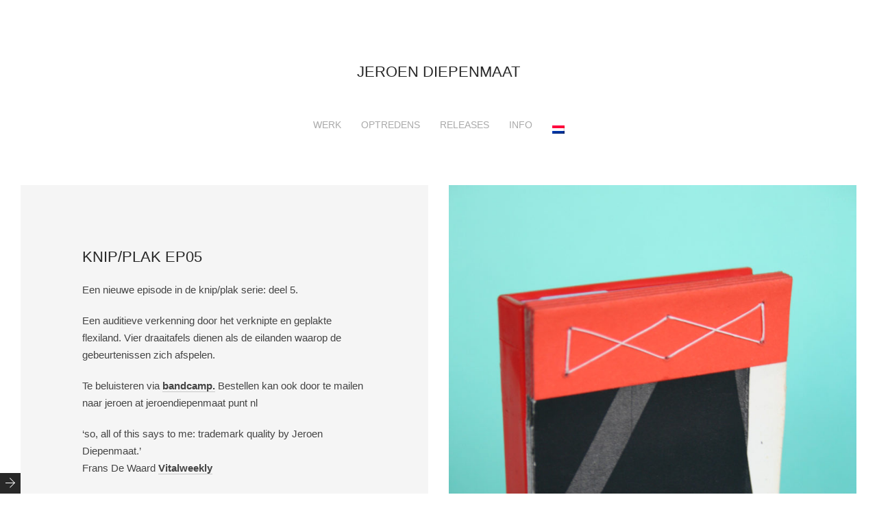

--- FILE ---
content_type: text/html; charset=UTF-8
request_url: https://www.jeroendiepenmaat.nl/nl/portfolio/knip-plak-ep05/
body_size: 11102
content:

<!DOCTYPE HTML>
<!--[if IE 8 ]><html class="no-js ie8" lang="en"><![endif]-->
<!--[if IE 9 ]><html class="no-js ie9" lang="en"><![endif]-->

<!-- BEGIN html -->
<html lang="nl">

<head>
	<title>knip/plak EP05 | </title>
	
	<meta charset="UTF-8" />
	<meta name="viewport" content="width=device-width, initial-scale=1">
	
	<meta name="generator" content="Spaces 1.9.4" />
<meta name="generator" content="BeanFramework 2.6.2.1" />
	
	<link rel="alternate" type="application/rss+xml" title="Jeroen Diepenmaat RSS Feed" href="https://www.jeroendiepenmaat.nl/nl/feed/" />
	<link rel="pingback" href="https://www.jeroendiepenmaat.nl/xmlrpc.php" />
	
		
	<meta name='robots' content='max-image-preview:large' />
		
	
	
	
<style>h1.logo_text{font-family:arial!important;}h1.logo_text{font-size:px!important;line-height:px!important;letter-spacing:px!important;}p,body,.btn,h1,h5,.button,textarea,.rss-date,.viewer .caption,input[type="tel"],input[type="url"],input[type="text"],input[type="date"],input[type="time"],input[type="email"],.btn[type="submit"],input[type="reset"],input[type="number"],.comment-author span,.comment-author cite,#wp-calendar caption,input[type="search"],input[type="button"],input[type="submit"],input[type="password"],input[type="datetime"],.button[type="submit"],.reveal h3#reply-title,.reveal h6.comments-title,.reveal #author-wrapper h6,#cancel-comment-reply-link,.home-slide a.post-edit-link,.single-portfolio .edge .bean-image-caption,.entry-content .wp-playlist-item-length,.widget_bean_tweets a.twitter-time-stamp,.bean-pricing-table .table-mast h5.title,#edd_checkout_form_wrap select.edd-select,.bean-pricing-table .table-mast h6.price,.bean-pricing-table,.bean-pricing-table .table-mast p{font-family:arial!important;}.onsale,.tagcloud a,.bean-tabs a,h3#reply-title,.products li h5,h6.widget-title,.testimonial h1 p,h6.comments-title,.archives-list h6,#author-wrapper h6,.bean-image-caption,.woocommerce table th,.bean-panel-title > a,.type-team .overlay h4,.crsl-item .overlay h5,#load-more .overlay h5,.bean-coming-soon .count,.bean-tabs > li.active > a,.slides-container .overlay h1,#portfolio-grid li .overlay h5,.home-slider-mobile li .overlay h3,.home-portfolio-fullwidth .overlay h1,.masonry-item .overlay .post-inner h1,.widget_bean_portfolio li .overlay h5,li.masonry-item.grid-masonry .overlay h5,.bean-pricing-table .table-mast h5.title{font-family:arial!important;}h1,h5{font-family:arial!important;}body,#theme-wrapper{background-color:#FFF!important;}a{color:#2b2b2b;}.cats,p a:hover,h1 a:hover,blockquote,.author-tag,.reset_variations:hover,.a-link:hover,.widget a:hover,.logo a h1:hover,.widget li a:hover,#filter li a.active,#filter li a.hover,.entry-meta a:hover,.pagination a:hover,header ul li a:hover,footer ul li a:hover,.single-price .price,.entry-title a:hover,.comment-meta a:hover,h2.entry-title a:hover,.single-download .edd_price,li.current-menu-item a,.comment-author a:hover,.products li h2 a:hover,.entry-link a.link:hover,.team-content h3 a:hover,.archives-list li a:hover,.site-description a:hover,.bean-tabs > li.active > a,.bean-panel-title > a:hover,.grid-item .entry-meta a:hover,.bean-tabs > li.active > a:hover,.bean-tabs > li.active > a:focus,#cancel-comment-reply-link:hover,.shipping-calculator-button:hover,.single-product ul.tabs li a:hover,.grid-item.post .entry-meta a:hover,.single-product ul.tabs li.active a,.single-portfolio .sidebar-right a.url,.grid-item.portfolio .entry-meta a:hover,.portfolio.grid-item span.subtext a:hover,.sidebar .widget_bean_tweets .button:hover,.entry-content .portfolio-social li a:hover,header ul > .sfHover > a.sf-with-ul,.product-content h2 a:hover,.single-portfolio .portfolio-social .bean-likes:hover,.hidden-sidebar.dark .widget_bean_tweets .button:hover,.entry-content .wp-playlist-dark .wp-playlist-playing .wp-playlist-caption,.entry-content .wp-playlist-light .wp-playlist-playing .wp-playlist-caption,.entry-content .wp-playlist-dark .wp-playlist-playing .wp-playlist-item-title,.entry-content .wp-playlist-light .wp-playlist-playing .wp-playlist-item-title{color:#2b2b2b!important;}.onsale,.new-tag,.bean-btn,.bean-shot,.type-team,.btn:hover,#place_order,.button:hover,nav a h1:hover,div.jp-play-bar,.tagcloud a:hover,.bean-image-caption,.pagination a:hover,.flickr_badge_image,.after-post h6:hover,.edd_checkout a:hover,#fancybox-loading div,div.jp-volume-bar-value,.edd-submit.button:hover,.avatar-list li a.active,.edd-submit.button:hover,.dark_style .pagination a,.btn[type="submit"]:hover,input[type="reset"]:hover,input[type="button"]:hover,#edd-purchase-button:hover,input[type="submit"]:hover,.button[type="submit"]:hover,#load-more:hover .overlay h5,.sidebar-btn .menu-icon:hover,.pagination .page-portfolio a,#theme-wrapper .edd-submit.button,.widget .buttons .checkout.button,.side-menu .sidebar-btn .menu-icon,.dark_style .sidebar-btn .menu-icon,input[type=submit].edd-submit.button,.comment-form-rating p.stars a.active,.dark_style .masonry-item .overlay-arrow,.hidden-sidebar.sidebar.dark .tagcloud a,.comment-form-rating p.stars a.active:hover,table.cart td.actions .checkout-button.button,.subscribe .mailbag-wrap input[type="submit"]:hover,#edd_checkout_wrap #edd_purchase_submit .edd-submit.button,.entry-content .mejs-controls .mejs-time-rail span.mejs-time-current{background-color:#2b2b2b;}.entry-content .mejs-controls .mejs-horizontal-volume-slider .mejs-horizontal-volume-current{background:#2b2b2b;}textarea:focus,.pagination a:hover,input[type="tel"]:focus,input[type="url"]:focus,input[type="text"]:focus,input[type="date"]:focus,input[type="time"]:focus,input[type="email"]:focus,input[type="number"]:focus,input[type="search"]:focus,input[type="password"]:focus,input[type="datetime"]:focus,.single-product .price ins,.single-product ul.tabs li.active a{border-color:#2b2b2b!important;}.bean-btn{border:1px solid #2b2b2b!important;}.bean-quote,.instagram_badge_image,.bean500px_badge_image,.products li a.added_to_cart,.single_add_to_cart_button.button,.dark_style.side-menu .sidebar-btn .menu-icon:hover{background-color:#2b2b2b!important;}</style>
<link rel='dns-prefetch' href='//ajax.aspnetcdn.com' />
<link rel="alternate" type="application/rss+xml" title="Jeroen Diepenmaat &raquo; feed" href="https://www.jeroendiepenmaat.nl/nl/feed/" />
<link rel="alternate" type="application/rss+xml" title="Jeroen Diepenmaat &raquo; reactiesfeed" href="https://www.jeroendiepenmaat.nl/nl/comments/feed/" />
<script type="text/javascript">
window._wpemojiSettings = {"baseUrl":"https:\/\/s.w.org\/images\/core\/emoji\/14.0.0\/72x72\/","ext":".png","svgUrl":"https:\/\/s.w.org\/images\/core\/emoji\/14.0.0\/svg\/","svgExt":".svg","source":{"concatemoji":"https:\/\/www.jeroendiepenmaat.nl\/wp-includes\/js\/wp-emoji-release.min.js?ver=6.1.9"}};
/*! This file is auto-generated */
!function(e,a,t){var n,r,o,i=a.createElement("canvas"),p=i.getContext&&i.getContext("2d");function s(e,t){var a=String.fromCharCode,e=(p.clearRect(0,0,i.width,i.height),p.fillText(a.apply(this,e),0,0),i.toDataURL());return p.clearRect(0,0,i.width,i.height),p.fillText(a.apply(this,t),0,0),e===i.toDataURL()}function c(e){var t=a.createElement("script");t.src=e,t.defer=t.type="text/javascript",a.getElementsByTagName("head")[0].appendChild(t)}for(o=Array("flag","emoji"),t.supports={everything:!0,everythingExceptFlag:!0},r=0;r<o.length;r++)t.supports[o[r]]=function(e){if(p&&p.fillText)switch(p.textBaseline="top",p.font="600 32px Arial",e){case"flag":return s([127987,65039,8205,9895,65039],[127987,65039,8203,9895,65039])?!1:!s([55356,56826,55356,56819],[55356,56826,8203,55356,56819])&&!s([55356,57332,56128,56423,56128,56418,56128,56421,56128,56430,56128,56423,56128,56447],[55356,57332,8203,56128,56423,8203,56128,56418,8203,56128,56421,8203,56128,56430,8203,56128,56423,8203,56128,56447]);case"emoji":return!s([129777,127995,8205,129778,127999],[129777,127995,8203,129778,127999])}return!1}(o[r]),t.supports.everything=t.supports.everything&&t.supports[o[r]],"flag"!==o[r]&&(t.supports.everythingExceptFlag=t.supports.everythingExceptFlag&&t.supports[o[r]]);t.supports.everythingExceptFlag=t.supports.everythingExceptFlag&&!t.supports.flag,t.DOMReady=!1,t.readyCallback=function(){t.DOMReady=!0},t.supports.everything||(n=function(){t.readyCallback()},a.addEventListener?(a.addEventListener("DOMContentLoaded",n,!1),e.addEventListener("load",n,!1)):(e.attachEvent("onload",n),a.attachEvent("onreadystatechange",function(){"complete"===a.readyState&&t.readyCallback()})),(e=t.source||{}).concatemoji?c(e.concatemoji):e.wpemoji&&e.twemoji&&(c(e.twemoji),c(e.wpemoji)))}(window,document,window._wpemojiSettings);
</script>
<style type="text/css">
img.wp-smiley,
img.emoji {
	display: inline !important;
	border: none !important;
	box-shadow: none !important;
	height: 1em !important;
	width: 1em !important;
	margin: 0 0.07em !important;
	vertical-align: -0.1em !important;
	background: none !important;
	padding: 0 !important;
}
</style>
	<link rel='stylesheet' id='wp-block-library-css' href='https://www.jeroendiepenmaat.nl/wp-includes/css/dist/block-library/style.min.css?ver=6.1.9' type='text/css' media='all' />
<link rel='stylesheet' id='classic-theme-styles-css' href='https://www.jeroendiepenmaat.nl/wp-includes/css/classic-themes.min.css?ver=1' type='text/css' media='all' />
<style id='global-styles-inline-css' type='text/css'>
body{--wp--preset--color--black: #000000;--wp--preset--color--cyan-bluish-gray: #abb8c3;--wp--preset--color--white: #ffffff;--wp--preset--color--pale-pink: #f78da7;--wp--preset--color--vivid-red: #cf2e2e;--wp--preset--color--luminous-vivid-orange: #ff6900;--wp--preset--color--luminous-vivid-amber: #fcb900;--wp--preset--color--light-green-cyan: #7bdcb5;--wp--preset--color--vivid-green-cyan: #00d084;--wp--preset--color--pale-cyan-blue: #8ed1fc;--wp--preset--color--vivid-cyan-blue: #0693e3;--wp--preset--color--vivid-purple: #9b51e0;--wp--preset--gradient--vivid-cyan-blue-to-vivid-purple: linear-gradient(135deg,rgba(6,147,227,1) 0%,rgb(155,81,224) 100%);--wp--preset--gradient--light-green-cyan-to-vivid-green-cyan: linear-gradient(135deg,rgb(122,220,180) 0%,rgb(0,208,130) 100%);--wp--preset--gradient--luminous-vivid-amber-to-luminous-vivid-orange: linear-gradient(135deg,rgba(252,185,0,1) 0%,rgba(255,105,0,1) 100%);--wp--preset--gradient--luminous-vivid-orange-to-vivid-red: linear-gradient(135deg,rgba(255,105,0,1) 0%,rgb(207,46,46) 100%);--wp--preset--gradient--very-light-gray-to-cyan-bluish-gray: linear-gradient(135deg,rgb(238,238,238) 0%,rgb(169,184,195) 100%);--wp--preset--gradient--cool-to-warm-spectrum: linear-gradient(135deg,rgb(74,234,220) 0%,rgb(151,120,209) 20%,rgb(207,42,186) 40%,rgb(238,44,130) 60%,rgb(251,105,98) 80%,rgb(254,248,76) 100%);--wp--preset--gradient--blush-light-purple: linear-gradient(135deg,rgb(255,206,236) 0%,rgb(152,150,240) 100%);--wp--preset--gradient--blush-bordeaux: linear-gradient(135deg,rgb(254,205,165) 0%,rgb(254,45,45) 50%,rgb(107,0,62) 100%);--wp--preset--gradient--luminous-dusk: linear-gradient(135deg,rgb(255,203,112) 0%,rgb(199,81,192) 50%,rgb(65,88,208) 100%);--wp--preset--gradient--pale-ocean: linear-gradient(135deg,rgb(255,245,203) 0%,rgb(182,227,212) 50%,rgb(51,167,181) 100%);--wp--preset--gradient--electric-grass: linear-gradient(135deg,rgb(202,248,128) 0%,rgb(113,206,126) 100%);--wp--preset--gradient--midnight: linear-gradient(135deg,rgb(2,3,129) 0%,rgb(40,116,252) 100%);--wp--preset--duotone--dark-grayscale: url('#wp-duotone-dark-grayscale');--wp--preset--duotone--grayscale: url('#wp-duotone-grayscale');--wp--preset--duotone--purple-yellow: url('#wp-duotone-purple-yellow');--wp--preset--duotone--blue-red: url('#wp-duotone-blue-red');--wp--preset--duotone--midnight: url('#wp-duotone-midnight');--wp--preset--duotone--magenta-yellow: url('#wp-duotone-magenta-yellow');--wp--preset--duotone--purple-green: url('#wp-duotone-purple-green');--wp--preset--duotone--blue-orange: url('#wp-duotone-blue-orange');--wp--preset--font-size--small: 13px;--wp--preset--font-size--medium: 20px;--wp--preset--font-size--large: 36px;--wp--preset--font-size--x-large: 42px;--wp--preset--spacing--20: 0.44rem;--wp--preset--spacing--30: 0.67rem;--wp--preset--spacing--40: 1rem;--wp--preset--spacing--50: 1.5rem;--wp--preset--spacing--60: 2.25rem;--wp--preset--spacing--70: 3.38rem;--wp--preset--spacing--80: 5.06rem;}:where(.is-layout-flex){gap: 0.5em;}body .is-layout-flow > .alignleft{float: left;margin-inline-start: 0;margin-inline-end: 2em;}body .is-layout-flow > .alignright{float: right;margin-inline-start: 2em;margin-inline-end: 0;}body .is-layout-flow > .aligncenter{margin-left: auto !important;margin-right: auto !important;}body .is-layout-constrained > .alignleft{float: left;margin-inline-start: 0;margin-inline-end: 2em;}body .is-layout-constrained > .alignright{float: right;margin-inline-start: 2em;margin-inline-end: 0;}body .is-layout-constrained > .aligncenter{margin-left: auto !important;margin-right: auto !important;}body .is-layout-constrained > :where(:not(.alignleft):not(.alignright):not(.alignfull)){max-width: var(--wp--style--global--content-size);margin-left: auto !important;margin-right: auto !important;}body .is-layout-constrained > .alignwide{max-width: var(--wp--style--global--wide-size);}body .is-layout-flex{display: flex;}body .is-layout-flex{flex-wrap: wrap;align-items: center;}body .is-layout-flex > *{margin: 0;}:where(.wp-block-columns.is-layout-flex){gap: 2em;}.has-black-color{color: var(--wp--preset--color--black) !important;}.has-cyan-bluish-gray-color{color: var(--wp--preset--color--cyan-bluish-gray) !important;}.has-white-color{color: var(--wp--preset--color--white) !important;}.has-pale-pink-color{color: var(--wp--preset--color--pale-pink) !important;}.has-vivid-red-color{color: var(--wp--preset--color--vivid-red) !important;}.has-luminous-vivid-orange-color{color: var(--wp--preset--color--luminous-vivid-orange) !important;}.has-luminous-vivid-amber-color{color: var(--wp--preset--color--luminous-vivid-amber) !important;}.has-light-green-cyan-color{color: var(--wp--preset--color--light-green-cyan) !important;}.has-vivid-green-cyan-color{color: var(--wp--preset--color--vivid-green-cyan) !important;}.has-pale-cyan-blue-color{color: var(--wp--preset--color--pale-cyan-blue) !important;}.has-vivid-cyan-blue-color{color: var(--wp--preset--color--vivid-cyan-blue) !important;}.has-vivid-purple-color{color: var(--wp--preset--color--vivid-purple) !important;}.has-black-background-color{background-color: var(--wp--preset--color--black) !important;}.has-cyan-bluish-gray-background-color{background-color: var(--wp--preset--color--cyan-bluish-gray) !important;}.has-white-background-color{background-color: var(--wp--preset--color--white) !important;}.has-pale-pink-background-color{background-color: var(--wp--preset--color--pale-pink) !important;}.has-vivid-red-background-color{background-color: var(--wp--preset--color--vivid-red) !important;}.has-luminous-vivid-orange-background-color{background-color: var(--wp--preset--color--luminous-vivid-orange) !important;}.has-luminous-vivid-amber-background-color{background-color: var(--wp--preset--color--luminous-vivid-amber) !important;}.has-light-green-cyan-background-color{background-color: var(--wp--preset--color--light-green-cyan) !important;}.has-vivid-green-cyan-background-color{background-color: var(--wp--preset--color--vivid-green-cyan) !important;}.has-pale-cyan-blue-background-color{background-color: var(--wp--preset--color--pale-cyan-blue) !important;}.has-vivid-cyan-blue-background-color{background-color: var(--wp--preset--color--vivid-cyan-blue) !important;}.has-vivid-purple-background-color{background-color: var(--wp--preset--color--vivid-purple) !important;}.has-black-border-color{border-color: var(--wp--preset--color--black) !important;}.has-cyan-bluish-gray-border-color{border-color: var(--wp--preset--color--cyan-bluish-gray) !important;}.has-white-border-color{border-color: var(--wp--preset--color--white) !important;}.has-pale-pink-border-color{border-color: var(--wp--preset--color--pale-pink) !important;}.has-vivid-red-border-color{border-color: var(--wp--preset--color--vivid-red) !important;}.has-luminous-vivid-orange-border-color{border-color: var(--wp--preset--color--luminous-vivid-orange) !important;}.has-luminous-vivid-amber-border-color{border-color: var(--wp--preset--color--luminous-vivid-amber) !important;}.has-light-green-cyan-border-color{border-color: var(--wp--preset--color--light-green-cyan) !important;}.has-vivid-green-cyan-border-color{border-color: var(--wp--preset--color--vivid-green-cyan) !important;}.has-pale-cyan-blue-border-color{border-color: var(--wp--preset--color--pale-cyan-blue) !important;}.has-vivid-cyan-blue-border-color{border-color: var(--wp--preset--color--vivid-cyan-blue) !important;}.has-vivid-purple-border-color{border-color: var(--wp--preset--color--vivid-purple) !important;}.has-vivid-cyan-blue-to-vivid-purple-gradient-background{background: var(--wp--preset--gradient--vivid-cyan-blue-to-vivid-purple) !important;}.has-light-green-cyan-to-vivid-green-cyan-gradient-background{background: var(--wp--preset--gradient--light-green-cyan-to-vivid-green-cyan) !important;}.has-luminous-vivid-amber-to-luminous-vivid-orange-gradient-background{background: var(--wp--preset--gradient--luminous-vivid-amber-to-luminous-vivid-orange) !important;}.has-luminous-vivid-orange-to-vivid-red-gradient-background{background: var(--wp--preset--gradient--luminous-vivid-orange-to-vivid-red) !important;}.has-very-light-gray-to-cyan-bluish-gray-gradient-background{background: var(--wp--preset--gradient--very-light-gray-to-cyan-bluish-gray) !important;}.has-cool-to-warm-spectrum-gradient-background{background: var(--wp--preset--gradient--cool-to-warm-spectrum) !important;}.has-blush-light-purple-gradient-background{background: var(--wp--preset--gradient--blush-light-purple) !important;}.has-blush-bordeaux-gradient-background{background: var(--wp--preset--gradient--blush-bordeaux) !important;}.has-luminous-dusk-gradient-background{background: var(--wp--preset--gradient--luminous-dusk) !important;}.has-pale-ocean-gradient-background{background: var(--wp--preset--gradient--pale-ocean) !important;}.has-electric-grass-gradient-background{background: var(--wp--preset--gradient--electric-grass) !important;}.has-midnight-gradient-background{background: var(--wp--preset--gradient--midnight) !important;}.has-small-font-size{font-size: var(--wp--preset--font-size--small) !important;}.has-medium-font-size{font-size: var(--wp--preset--font-size--medium) !important;}.has-large-font-size{font-size: var(--wp--preset--font-size--large) !important;}.has-x-large-font-size{font-size: var(--wp--preset--font-size--x-large) !important;}
.wp-block-navigation a:where(:not(.wp-element-button)){color: inherit;}
:where(.wp-block-columns.is-layout-flex){gap: 2em;}
.wp-block-pullquote{font-size: 1.5em;line-height: 1.6;}
</style>
<link rel='stylesheet' id='bean-shortcodes-css' href='https://www.jeroendiepenmaat.nl/wp-content/plugins/bean-shortcodes/assets/bean-shortcodes.min.css?ver=1.0' type='text/css' media='all' />
<link rel='stylesheet' id='main-css' href='https://www.jeroendiepenmaat.nl/wp-content/themes/spaces/style.css?ver=1.0' type='text/css' media='all' />
<link rel='stylesheet' id='mobile-css' href='https://www.jeroendiepenmaat.nl/wp-content/themes/spaces/assets/css/mobile.css?ver=1.0' type='text/css' media='all' />
<script type='text/javascript' src='https://www.jeroendiepenmaat.nl/wp-includes/js/jquery/jquery.min.js?ver=3.6.1' id='jquery-core-js'></script>
<script type='text/javascript' src='https://www.jeroendiepenmaat.nl/wp-includes/js/jquery/jquery-migrate.min.js?ver=3.3.2' id='jquery-migrate-js'></script>
<link rel="https://api.w.org/" href="https://www.jeroendiepenmaat.nl/nl/wp-json/" /><link rel="EditURI" type="application/rsd+xml" title="RSD" href="https://www.jeroendiepenmaat.nl/xmlrpc.php?rsd" />
<link rel="wlwmanifest" type="application/wlwmanifest+xml" href="https://www.jeroendiepenmaat.nl/wp-includes/wlwmanifest.xml" />
<meta name="generator" content="WordPress 6.1.9" />
<link rel="canonical" href="https://www.jeroendiepenmaat.nl/nl/portfolio/knip-plak-ep05/" />
<link rel='shortlink' href='https://www.jeroendiepenmaat.nl/nl/?p=1650' />
<link rel="alternate" type="application/json+oembed" href="https://www.jeroendiepenmaat.nl/nl/wp-json/oembed/1.0/embed?url=https%3A%2F%2Fwww.jeroendiepenmaat.nl%2Fnl%2Fportfolio%2Fknip-plak-ep05%2F" />
<link rel="alternate" type="text/xml+oembed" href="https://www.jeroendiepenmaat.nl/nl/wp-json/oembed/1.0/embed?url=https%3A%2F%2Fwww.jeroendiepenmaat.nl%2Fnl%2Fportfolio%2Fknip-plak-ep05%2F&#038;format=xml" />
<style type="text/css">
.qtranxs_flag_nl {background-image: url(http://www.jeroendiepenmaat.nl/wp-content/plugins/qtranslate-x/flags/nl.png); background-repeat: no-repeat;}
.qtranxs_flag_en {background-image: url(http://www.jeroendiepenmaat.nl/wp-content/plugins/qtranslate-x/flags/gb.png); background-repeat: no-repeat;}
</style>
<link hreflang="en" href="https://www.jeroendiepenmaat.nl/en/portfolio/knip-plak-ep05/" rel="alternate" />
<link hreflang="nl" href="https://www.jeroendiepenmaat.nl/nl/portfolio/knip-plak-ep05/" rel="alternate" />
<link hreflang="x-default" href="https://www.jeroendiepenmaat.nl/portfolio/knip-plak-ep05/" rel="alternate" />
<meta name="generator" content="qTranslate-X 3.4.6.8" />
	
		<link rel="shortcut icon" href="https://www.jeroendiepenmaat.nl/wp-content/themes/spaces/framework/assets/images/favicon.ico"/> 
		
		<link rel="apple-touch-icon-precomposed" href="https://www.jeroendiepenmaat.nl/wp-content/themes/spaces/framework/assets/images/apple-touch-icon.png"/>
	<link rel="icon" href="https://www.jeroendiepenmaat.nl/wp-content/uploads/2015/09/cropped-flavicon21-32x32.jpg" sizes="32x32" />
<link rel="icon" href="https://www.jeroendiepenmaat.nl/wp-content/uploads/2015/09/cropped-flavicon21-192x192.jpg" sizes="192x192" />
<link rel="apple-touch-icon" href="https://www.jeroendiepenmaat.nl/wp-content/uploads/2015/09/cropped-flavicon21-180x180.jpg" />
<meta name="msapplication-TileImage" content="https://www.jeroendiepenmaat.nl/wp-content/uploads/2015/09/cropped-flavicon21-270x270.jpg" />
		<style type="text/css" id="wp-custom-css">
			#footer.layout-centered{
	display: none;	
}		</style>
		</head>

<body class="portfolio-template-default single single-portfolio postid-1650 chrome"> 
	
		<div id="theme-wrapper" class=" layout-centered">

			<nav id="mobile-nav" class="show-for-small">
					
				<div class="menu-menu-container"><ul id="menu-menu" class="menu"><li id="menu-item-32" class="menu-item menu-item-type-post_type menu-item-object-page menu-item-home menu-item-has-children menu-item-32"><a href="https://www.jeroendiepenmaat.nl/nl/">werk</a>
<ul class="sub-menu">
	<li id="menu-item-815" class="menu-item menu-item-type-post_type menu-item-object-page menu-item-has-children menu-item-815"><a href="https://www.jeroendiepenmaat.nl/nl/installations/">installaties</a>
	<ul class="sub-menu">
		<li id="menu-item-657" class="menu-item menu-item-type-post_type menu-item-object-portfolio menu-item-657"><a href="https://www.jeroendiepenmaat.nl/nl/portfolio/ode-to-the-meeting-of-miss-van-e-and-mister-van-c/">Ode aan de ontmoeting tussen mevrouw van E. en de heer van C.</a></li>
		<li id="menu-item-635" class="menu-item menu-item-type-post_type menu-item-object-portfolio menu-item-635"><a href="https://www.jeroendiepenmaat.nl/nl/portfolio/old-glass/">Oud glas</a></li>
		<li id="menu-item-634" class="menu-item menu-item-type-post_type menu-item-object-portfolio menu-item-634"><a href="https://www.jeroendiepenmaat.nl/nl/portfolio/temper/">temper</a></li>
		<li id="menu-item-638" class="menu-item menu-item-type-post_type menu-item-object-portfolio menu-item-638"><a href="https://www.jeroendiepenmaat.nl/nl/portfolio/the-secret-bunker/">de geheime bunker</a></li>
		<li id="menu-item-517" class="menu-item menu-item-type-post_type menu-item-object-portfolio menu-item-517"><a href="https://www.jeroendiepenmaat.nl/nl/portfolio/o/">O</a></li>
		<li id="menu-item-520" class="menu-item menu-item-type-post_type menu-item-object-portfolio menu-item-520"><a href="https://www.jeroendiepenmaat.nl/nl/portfolio/circuler/">Circuler</a></li>
		<li id="menu-item-516" class="menu-item menu-item-type-post_type menu-item-object-portfolio menu-item-516"><a href="https://www.jeroendiepenmaat.nl/nl/portfolio/pattern-recognition/">pattern recognition</a></li>
		<li id="menu-item-514" class="menu-item menu-item-type-post_type menu-item-object-portfolio menu-item-514"><a href="https://www.jeroendiepenmaat.nl/nl/portfolio/ryb/">RYB</a></li>
		<li id="menu-item-513" class="menu-item menu-item-type-post_type menu-item-object-portfolio menu-item-513"><a href="https://www.jeroendiepenmaat.nl/nl/portfolio/stimmungen-aa/">Stimmungen AA</a></li>
		<li id="menu-item-378" class="menu-item menu-item-type-post_type menu-item-object-portfolio menu-item-378"><a href="https://www.jeroendiepenmaat.nl/nl/portfolio/staand-vermogen-dit-alles-overziend/">staand vermogen / dit alles overziend</a></li>
		<li id="menu-item-357" class="menu-item menu-item-type-post_type menu-item-object-portfolio menu-item-357"><a href="https://www.jeroendiepenmaat.nl/nl/portfolio/belcanto/">belcanto</a></li>
		<li id="menu-item-354" class="menu-item menu-item-type-post_type menu-item-object-portfolio menu-item-354"><a href="https://www.jeroendiepenmaat.nl/nl/portfolio/static-pleasure/">statisch genoegen</a></li>
		<li id="menu-item-130" class="menu-item menu-item-type-post_type menu-item-object-portfolio menu-item-130"><a href="https://www.jeroendiepenmaat.nl/nl/portfolio/talking-shit-about-a-pretty-sunset/">talking shit about a pretty sunset</a></li>
		<li id="menu-item-93" class="menu-item menu-item-type-post_type menu-item-object-portfolio menu-item-93"><a href="https://www.jeroendiepenmaat.nl/nl/portfolio/home-made-universe/">home made universe</a></li>
		<li id="menu-item-120" class="menu-item menu-item-type-post_type menu-item-object-portfolio menu-item-120"><a href="https://www.jeroendiepenmaat.nl/nl/portfolio/voorlopig-zonder-titel/">voorlopig zonder titel</a></li>
		<li id="menu-item-119" class="menu-item menu-item-type-post_type menu-item-object-portfolio menu-item-119"><a href="https://www.jeroendiepenmaat.nl/nl/portfolio/world-record/">world record</a></li>
		<li id="menu-item-55" class="menu-item menu-item-type-post_type menu-item-object-portfolio menu-item-55"><a href="https://www.jeroendiepenmaat.nl/nl/portfolio/in-honour-of-a-new-affair/">in honour of a new affair</a></li>
		<li id="menu-item-40" class="menu-item menu-item-type-post_type menu-item-object-portfolio menu-item-40"><a href="https://www.jeroendiepenmaat.nl/nl/portfolio/the-horoscope-used-to-be-better/">the horoscope used to be better</a></li>
	</ul>
</li>
	<li id="menu-item-817" class="menu-item menu-item-type-post_type menu-item-object-page menu-item-has-children menu-item-817"><a href="https://www.jeroendiepenmaat.nl/nl/sculptures/">sculpturen</a>
	<ul class="sub-menu">
		<li id="menu-item-1490" class="menu-item menu-item-type-post_type menu-item-object-portfolio menu-item-1490"><a href="https://www.jeroendiepenmaat.nl/nl/portfolio/tak/">tak</a></li>
		<li id="menu-item-1481" class="menu-item menu-item-type-post_type menu-item-object-portfolio menu-item-1481"><a href="https://www.jeroendiepenmaat.nl/nl/portfolio/zak-01-02/">zak 01 &#038; 02</a></li>
		<li id="menu-item-1476" class="menu-item menu-item-type-post_type menu-item-object-portfolio menu-item-1476"><a href="https://www.jeroendiepenmaat.nl/nl/portfolio/scherm-01-02-03/">scherm 01, 02 &#038; 03</a></li>
		<li id="menu-item-1282" class="menu-item menu-item-type-post_type menu-item-object-portfolio menu-item-1282"><a href="https://www.jeroendiepenmaat.nl/nl/portfolio/the-silence-is-now/">The silence is now</a></li>
		<li id="menu-item-604" class="menu-item menu-item-type-post_type menu-item-object-portfolio menu-item-604"><a href="https://www.jeroendiepenmaat.nl/nl/portfolio/the-whole-forest-sings-for-you/">The whole forest is awake and sings for you</a></li>
		<li id="menu-item-636" class="menu-item menu-item-type-post_type menu-item-object-portfolio menu-item-636"><a href="https://www.jeroendiepenmaat.nl/nl/portfolio/33rpm-2/">33RPM</a></li>
		<li id="menu-item-605" class="menu-item menu-item-type-post_type menu-item-object-portfolio menu-item-605"><a href="https://www.jeroendiepenmaat.nl/nl/portfolio/dust/">dust</a></li>
		<li id="menu-item-603" class="menu-item menu-item-type-post_type menu-item-object-portfolio menu-item-603"><a href="https://www.jeroendiepenmaat.nl/nl/portfolio/mastering-steve-reichs-clapping-music/">mastering Steve Reich&#8217;s Clapping Music</a></li>
		<li id="menu-item-519" class="menu-item menu-item-type-post_type menu-item-object-portfolio menu-item-519"><a href="https://www.jeroendiepenmaat.nl/nl/portfolio/colourfield/">colourfield</a></li>
		<li id="menu-item-515" class="menu-item menu-item-type-post_type menu-item-object-portfolio menu-item-515"><a href="https://www.jeroendiepenmaat.nl/nl/portfolio/prelude/">prelude</a></li>
		<li id="menu-item-380" class="menu-item menu-item-type-post_type menu-item-object-portfolio menu-item-380"><a href="https://www.jeroendiepenmaat.nl/nl/portfolio/a-heartfelt-advice/">een welgemeend advies</a></li>
		<li id="menu-item-379" class="menu-item menu-item-type-post_type menu-item-object-portfolio menu-item-379"><a href="https://www.jeroendiepenmaat.nl/nl/portfolio/black-gold/">black gold</a></li>
		<li id="menu-item-356" class="menu-item menu-item-type-post_type menu-item-object-portfolio menu-item-356"><a href="https://www.jeroendiepenmaat.nl/nl/portfolio/elle-est-a-vous/">elle est a vous</a></li>
		<li id="menu-item-355" class="menu-item menu-item-type-post_type menu-item-object-portfolio menu-item-355"><a href="https://www.jeroendiepenmaat.nl/nl/portfolio/math/">math</a></li>
		<li id="menu-item-289" class="menu-item menu-item-type-post_type menu-item-object-portfolio menu-item-289"><a href="https://www.jeroendiepenmaat.nl/nl/portfolio/nederlands-dont-let-the-sun-go-down-on-your-grievances/">don&#8217;t let the sun go down on your grievances</a></li>
		<li id="menu-item-288" class="menu-item menu-item-type-post_type menu-item-object-portfolio menu-item-288"><a href="https://www.jeroendiepenmaat.nl/nl/portfolio/the-incident-room/">the incident room</a></li>
		<li id="menu-item-287" class="menu-item menu-item-type-post_type menu-item-object-portfolio menu-item-287"><a href="https://www.jeroendiepenmaat.nl/nl/portfolio/tongslag/">tongslag</a></li>
		<li id="menu-item-242" class="menu-item menu-item-type-post_type menu-item-object-portfolio menu-item-242"><a href="https://www.jeroendiepenmaat.nl/nl/portfolio/not-my-song/">not my song</a></li>
		<li id="menu-item-241" class="menu-item menu-item-type-post_type menu-item-object-portfolio menu-item-241"><a href="https://www.jeroendiepenmaat.nl/nl/portfolio/rewind/">rewind</a></li>
		<li id="menu-item-217" class="menu-item menu-item-type-post_type menu-item-object-portfolio menu-item-217"><a href="https://www.jeroendiepenmaat.nl/nl/portfolio/je-chante-pour-les-transistors/">je chante pour les transistors</a></li>
		<li id="menu-item-215" class="menu-item menu-item-type-post_type menu-item-object-portfolio menu-item-215"><a href="https://www.jeroendiepenmaat.nl/nl/portfolio/you-were-right-when-you-said-everything-is-just-dust-in-the-wind/">you were right when you said everything is just dust in the wind</a></li>
		<li id="menu-item-98" class="menu-item menu-item-type-post_type menu-item-object-portfolio menu-item-98"><a href="https://www.jeroendiepenmaat.nl/nl/portfolio/loop-loop/">loop loop</a></li>
		<li id="menu-item-121" class="menu-item menu-item-type-post_type menu-item-object-portfolio menu-item-121"><a href="https://www.jeroendiepenmaat.nl/nl/portfolio/pour-des-dents-dun-blanc-eclatant-et-saines/">pour des dents d&#8217;un blanc éclatant et saines</a></li>
		<li id="menu-item-46" class="menu-item menu-item-type-post_type menu-item-object-portfolio menu-item-46"><a href="https://www.jeroendiepenmaat.nl/nl/portfolio/the-devil-wears-those-hypocrite-shoes/">the devil wears those hypocrite shoes</a></li>
		<li id="menu-item-56" class="menu-item menu-item-type-post_type menu-item-object-portfolio menu-item-56"><a href="https://www.jeroendiepenmaat.nl/nl/portfolio/ground-control/">ground control</a></li>
	</ul>
</li>
	<li id="menu-item-816" class="menu-item menu-item-type-post_type menu-item-object-page menu-item-has-children menu-item-816"><a href="https://www.jeroendiepenmaat.nl/nl/drawing-collage-and-more/">tekeningen, collages en meer</a>
	<ul class="sub-menu">
		<li id="menu-item-1641" class="menu-item menu-item-type-post_type menu-item-object-portfolio menu-item-1641"><a href="https://www.jeroendiepenmaat.nl/nl/portfolio/band/">band</a></li>
		<li id="menu-item-1559" class="menu-item menu-item-type-post_type menu-item-object-portfolio menu-item-1559"><a href="https://www.jeroendiepenmaat.nl/nl/portfolio/lus/">LUS</a></li>
		<li id="menu-item-1370" class="menu-item menu-item-type-post_type menu-item-object-portfolio menu-item-1370"><a href="https://www.jeroendiepenmaat.nl/nl/portfolio/after-morton-feldmans-piano-piece-1964/">After Morton Feldman&#8217;s Piano Piece (1964)</a></li>
		<li id="menu-item-1353" class="menu-item menu-item-type-post_type menu-item-object-portfolio menu-item-1353"><a href="https://www.jeroendiepenmaat.nl/nl/portfolio/after-john-cages-in-a-landscape/">After John Cage&#8217;s In a landscape</a></li>
		<li id="menu-item-893" class="menu-item menu-item-type-post_type menu-item-object-portfolio menu-item-893"><a href="https://www.jeroendiepenmaat.nl/nl/portfolio/flexi-cut-9x45/">Flexi cuts (9×45)</a></li>
		<li id="menu-item-685" class="menu-item menu-item-type-post_type menu-item-object-portfolio menu-item-685"><a href="https://www.jeroendiepenmaat.nl/nl/portfolio/eugene-brands-and-the-music-of-man-part-1/">Eugène Brands en de muziek van de mens, deel 1</a></li>
		<li id="menu-item-835" class="menu-item menu-item-type-post_type menu-item-object-portfolio menu-item-835"><a href="https://www.jeroendiepenmaat.nl/nl/portfolio/photo-pour-des-dents/">foto Pour Des Dents…</a></li>
		<li id="menu-item-518" class="menu-item menu-item-type-post_type menu-item-object-portfolio menu-item-518"><a href="https://www.jeroendiepenmaat.nl/nl/portfolio/every-single-day/">Every single day</a></li>
		<li id="menu-item-521" class="menu-item menu-item-type-post_type menu-item-object-portfolio menu-item-521"><a href="https://www.jeroendiepenmaat.nl/nl/portfolio/7x7x7/">7X7X7</a></li>
		<li id="menu-item-216" class="menu-item menu-item-type-post_type menu-item-object-portfolio menu-item-216"><a href="https://www.jeroendiepenmaat.nl/nl/portfolio/youve-got-the-music-in-you/">you&#8217;ve got the music in you</a></li>
		<li id="menu-item-131" class="menu-item menu-item-type-post_type menu-item-object-portfolio menu-item-131"><a href="https://www.jeroendiepenmaat.nl/nl/portfolio/het-horizonprobleem/">het horizonprobleem</a></li>
		<li id="menu-item-122" class="menu-item menu-item-type-post_type menu-item-object-portfolio menu-item-122"><a href="https://www.jeroendiepenmaat.nl/nl/portfolio/music-sounds-better-with-you/">music sounds better with you</a></li>
	</ul>
</li>
</ul>
</li>
<li id="menu-item-31" class="menu-item menu-item-type-post_type menu-item-object-page menu-item-has-children menu-item-31"><a href="https://www.jeroendiepenmaat.nl/nl/performances/">optredens</a>
<ul class="sub-menu">
	<li id="menu-item-848" class="menu-item menu-item-type-post_type menu-item-object-page menu-item-has-children menu-item-848"><a href="https://www.jeroendiepenmaat.nl/nl/solo/">solo</a>
	<ul class="sub-menu">
		<li id="menu-item-1119" class="menu-item menu-item-type-post_type menu-item-object-portfolio menu-item-1119"><a href="https://www.jeroendiepenmaat.nl/nl/portfolio/crkafe/">CR+KA=FE</a></li>
		<li id="menu-item-621" class="menu-item menu-item-type-post_type menu-item-object-portfolio menu-item-621"><a href="https://www.jeroendiepenmaat.nl/nl/portfolio/33rpm/">33RPM</a></li>
		<li id="menu-item-549" class="menu-item menu-item-type-post_type menu-item-object-portfolio menu-item-549"><a href="https://www.jeroendiepenmaat.nl/nl/portfolio/tweeter/">tweeter</a></li>
		<li id="menu-item-772" class="menu-item menu-item-type-post_type menu-item-object-portfolio menu-item-772"><a href="https://www.jeroendiepenmaat.nl/nl/portfolio/frayed-air-solo/">Frayed Air</a></li>
		<li id="menu-item-773" class="menu-item menu-item-type-post_type menu-item-object-portfolio menu-item-773"><a href="https://www.jeroendiepenmaat.nl/nl/portfolio/lasercut-solo/">Lasercut</a></li>
		<li id="menu-item-169" class="menu-item menu-item-type-post_type menu-item-object-portfolio menu-item-169"><a href="https://www.jeroendiepenmaat.nl/nl/portfolio/het-paradijs-is-niet-voor-grote-jongens/">het paradijs is niet voor grote jongens</a></li>
	</ul>
</li>
	<li id="menu-item-847" class="menu-item menu-item-type-post_type menu-item-object-page menu-item-has-children menu-item-847"><a href="https://www.jeroendiepenmaat.nl/nl/collaboration/">samenwerking</a>
	<ul class="sub-menu">
		<li id="menu-item-149" class="menu-item menu-item-type-post_type menu-item-object-portfolio menu-item-149"><a href="https://www.jeroendiepenmaat.nl/nl/portfolio/radio78/">Radio78 (met Hannes van Soest)</a></li>
		<li id="menu-item-774" class="menu-item menu-item-type-post_type menu-item-object-portfolio menu-item-774"><a href="https://www.jeroendiepenmaat.nl/nl/portfolio/jool-hul-with-twan-sallaerts/">Jool Hul (met Twan Sallaerts)</a></li>
		<li id="menu-item-876" class="menu-item menu-item-type-post_type menu-item-object-portfolio menu-item-876"><a href="https://www.jeroendiepenmaat.nl/nl/portfolio/tweeter-for-voice/">Tweeter for voice (met Teodora Ionescu)</a></li>
		<li id="menu-item-775" class="menu-item menu-item-type-post_type menu-item-object-portfolio menu-item-775"><a href="https://www.jeroendiepenmaat.nl/nl/portfolio/lets-make-things-with-rik-marsman/">Let&#8217;s make things&#8230; (met Rik Marsman)</a></li>
		<li id="menu-item-550" class="menu-item menu-item-type-post_type menu-item-object-portfolio menu-item-550"><a href="https://www.jeroendiepenmaat.nl/nl/portfolio/tromgeroffel-xxl/">Tromgeroffel XXL (met Harco Rutgers, Bart Folmer, Twan Sallaerts and Michael Rhebergen)</a></li>
		<li id="menu-item-413" class="menu-item menu-item-type-post_type menu-item-object-portfolio menu-item-413"><a href="https://www.jeroendiepenmaat.nl/nl/portfolio/soundtrack-for-hotel-monterey/">soundtrack voor Hotel Monterey (with Kevin Toma)</a></li>
	</ul>
</li>
</ul>
</li>
<li id="menu-item-803" class="menu-item menu-item-type-post_type menu-item-object-page current-menu-ancestor current-menu-parent current_page_parent current_page_ancestor menu-item-has-children menu-item-803"><a href="https://www.jeroendiepenmaat.nl/nl/releases/">releases</a>
<ul class="sub-menu">
	<li id="menu-item-1655" class="menu-item menu-item-type-post_type menu-item-object-portfolio current-menu-item menu-item-1655"><a href="https://www.jeroendiepenmaat.nl/nl/portfolio/knip-plak-ep05/" aria-current="page">knip/plak EP05</a></li>
	<li id="menu-item-1600" class="menu-item menu-item-type-post_type menu-item-object-portfolio menu-item-1600"><a href="https://www.jeroendiepenmaat.nl/nl/portfolio/ode/">ODE</a></li>
	<li id="menu-item-1580" class="menu-item menu-item-type-post_type menu-item-object-portfolio menu-item-1580"><a href="https://www.jeroendiepenmaat.nl/nl/portfolio/lok/">LOK</a></li>
	<li id="menu-item-1521" class="menu-item menu-item-type-post_type menu-item-object-portfolio menu-item-1521"><a href="https://www.jeroendiepenmaat.nl/nl/portfolio/feed-the-birds-with-michael-ridge/">Feed the brids. Met Michael Ridge.</a></li>
	<li id="menu-item-1536" class="menu-item menu-item-type-post_type menu-item-object-portfolio menu-item-1536"><a href="https://www.jeroendiepenmaat.nl/nl/portfolio/tak-2/">tak</a></li>
	<li id="menu-item-1466" class="menu-item menu-item-type-post_type menu-item-object-portfolio menu-item-1466"><a href="https://www.jeroendiepenmaat.nl/nl/portfolio/double-landscape/">double landscape</a></li>
	<li id="menu-item-1396" class="menu-item menu-item-type-post_type menu-item-object-portfolio menu-item-1396"><a href="https://www.jeroendiepenmaat.nl/nl/portfolio/u-n-f-o-l-d-p-l-a-y/">u n f o l d   &#038;   p l a y</a></li>
	<li id="menu-item-1333" class="menu-item menu-item-type-post_type menu-item-object-portfolio menu-item-1333"><a href="https://www.jeroendiepenmaat.nl/nl/portfolio/knipplak-ep04/">knip/plak EP04</a></li>
	<li id="menu-item-1387" class="menu-item menu-item-type-post_type menu-item-object-portfolio menu-item-1387"><a href="https://www.jeroendiepenmaat.nl/nl/portfolio/mes-ep03/">mes EP03</a></li>
	<li id="menu-item-1310" class="menu-item menu-item-type-post_type menu-item-object-portfolio menu-item-1310"><a href="https://www.jeroendiepenmaat.nl/nl/portfolio/mes-ep02/">mes EP02</a></li>
	<li id="menu-item-1295" class="menu-item menu-item-type-post_type menu-item-object-portfolio menu-item-1295"><a href="https://www.jeroendiepenmaat.nl/nl/portfolio/mes-ep01-frnsbrggn/">MES EP01</a></li>
	<li id="menu-item-1167" class="menu-item menu-item-type-post_type menu-item-object-portfolio menu-item-1167"><a href="https://www.jeroendiepenmaat.nl/nl/portfolio/knipplak-ep03/">knip/plak EP03</a></li>
	<li id="menu-item-1153" class="menu-item menu-item-type-post_type menu-item-object-portfolio menu-item-1153"><a href="https://www.jeroendiepenmaat.nl/nl/portfolio/knipplak-ep02/">knip/plak EP02</a></li>
	<li id="menu-item-1135" class="menu-item menu-item-type-post_type menu-item-object-portfolio menu-item-1135"><a href="https://www.jeroendiepenmaat.nl/nl/portfolio/knipplak-ep01/">knip/plak EP01</a></li>
	<li id="menu-item-1103" class="menu-item menu-item-type-post_type menu-item-object-portfolio menu-item-1103"><a href="https://www.jeroendiepenmaat.nl/nl/portfolio/ka/">KA…..</a></li>
	<li id="menu-item-1088" class="menu-item menu-item-type-post_type menu-item-object-portfolio menu-item-1088"><a href="https://www.jeroendiepenmaat.nl/nl/portfolio/cr/">CR…..</a></li>
	<li id="menu-item-910" class="menu-item menu-item-type-post_type menu-item-object-portfolio menu-item-910"><a href="https://www.jeroendiepenmaat.nl/nl/portfolio/drums-for-eugene/">Drums for Eugène</a></li>
	<li id="menu-item-804" class="menu-item menu-item-type-post_type menu-item-object-portfolio menu-item-804"><a href="https://www.jeroendiepenmaat.nl/nl/portfolio/frayed-air/">Frayed Air</a></li>
	<li id="menu-item-805" class="menu-item menu-item-type-post_type menu-item-object-portfolio menu-item-805"><a href="https://www.jeroendiepenmaat.nl/nl/portfolio/alle-dertien-goed-kunstgoud/">Alle dertien goed – Kunstgoud</a></li>
	<li id="menu-item-806" class="menu-item menu-item-type-post_type menu-item-object-portfolio menu-item-806"><a href="https://www.jeroendiepenmaat.nl/nl/portfolio/auslaufrille/">Auslaufrille</a></li>
	<li id="menu-item-807" class="menu-item menu-item-type-post_type menu-item-object-portfolio menu-item-807"><a href="https://www.jeroendiepenmaat.nl/nl/portfolio/postcode-bootleg/">Postcode – Bootleg</a></li>
	<li id="menu-item-899" class="menu-item menu-item-type-post_type menu-item-object-portfolio menu-item-899"><a href="https://www.jeroendiepenmaat.nl/nl/portfolio/various-artists-disc-jockey/">Various Artists – Disc Jockey</a></li>
</ul>
</li>
<li id="menu-item-30" class="menu-item menu-item-type-post_type menu-item-object-page menu-item-30"><a href="https://www.jeroendiepenmaat.nl/nl/info/">info</a></li>
<li id="menu-item-81" class="qtranxs-lang-menu qtranxs-lang-menu-nl menu-item menu-item-type-custom menu-item-object-custom current-menu-parent menu-item-has-children menu-item-81"><a title="Nederlands" href="#"><img src="https://www.jeroendiepenmaat.nl/wp-content/plugins/qtranslate-x/flags/nl.png" alt="Nederlands" /></a>
<ul class="sub-menu">
	<li id="menu-item-1656" class="qtranxs-lang-menu-item qtranxs-lang-menu-item-en menu-item menu-item-type-custom menu-item-object-custom menu-item-1656"><a title="English" href="https://www.jeroendiepenmaat.nl/en/portfolio/knip-plak-ep05/"><img src="https://www.jeroendiepenmaat.nl/wp-content/plugins/qtranslate-x/flags/gb.png" alt="English" />&nbsp;English</a></li>
	<li id="menu-item-1657" class="qtranxs-lang-menu-item qtranxs-lang-menu-item-nl menu-item menu-item-type-custom menu-item-object-custom current-menu-item menu-item-1657"><a title="Nederlands" href="https://www.jeroendiepenmaat.nl/nl/portfolio/knip-plak-ep05/" aria-current="page"><img src="https://www.jeroendiepenmaat.nl/wp-content/plugins/qtranslate-x/flags/nl.png" alt="Nederlands" />&nbsp;Nederlands</a></li>
</ul>
</li>
</ul></div>			
			</nav><!-- END #mobile-nav -->

			
			<div class="row">

				<header id="header">

					 
<div class="logo">
	
	  
	  	<a href="https://www.jeroendiepenmaat.nl/nl" title="Jeroen Diepenmaat" rel="home"><h1 class="logo_text">Jeroen Diepenmaat</h1></a>
	
</div><!-- END .logo -->					
										
					
					<nav class="primary subtext hide-for-small clearfix">
						<ul id="primary-menu" class="sf-menu main-menu"><li class="menu-item menu-item-type-post_type menu-item-object-page menu-item-home menu-item-has-children menu-item-32"><a href="https://www.jeroendiepenmaat.nl/nl/">werk</a>
<ul class="sub-menu">
	<li class="menu-item menu-item-type-post_type menu-item-object-page menu-item-has-children menu-item-815"><a href="https://www.jeroendiepenmaat.nl/nl/installations/">installaties</a>
	<ul class="sub-menu">
		<li class="menu-item menu-item-type-post_type menu-item-object-portfolio menu-item-657"><a href="https://www.jeroendiepenmaat.nl/nl/portfolio/ode-to-the-meeting-of-miss-van-e-and-mister-van-c/">Ode aan de ontmoeting tussen mevrouw van E. en de heer van C.</a></li>
		<li class="menu-item menu-item-type-post_type menu-item-object-portfolio menu-item-635"><a href="https://www.jeroendiepenmaat.nl/nl/portfolio/old-glass/">Oud glas</a></li>
		<li class="menu-item menu-item-type-post_type menu-item-object-portfolio menu-item-634"><a href="https://www.jeroendiepenmaat.nl/nl/portfolio/temper/">temper</a></li>
		<li class="menu-item menu-item-type-post_type menu-item-object-portfolio menu-item-638"><a href="https://www.jeroendiepenmaat.nl/nl/portfolio/the-secret-bunker/">de geheime bunker</a></li>
		<li class="menu-item menu-item-type-post_type menu-item-object-portfolio menu-item-517"><a href="https://www.jeroendiepenmaat.nl/nl/portfolio/o/">O</a></li>
		<li class="menu-item menu-item-type-post_type menu-item-object-portfolio menu-item-520"><a href="https://www.jeroendiepenmaat.nl/nl/portfolio/circuler/">Circuler</a></li>
		<li class="menu-item menu-item-type-post_type menu-item-object-portfolio menu-item-516"><a href="https://www.jeroendiepenmaat.nl/nl/portfolio/pattern-recognition/">pattern recognition</a></li>
		<li class="menu-item menu-item-type-post_type menu-item-object-portfolio menu-item-514"><a href="https://www.jeroendiepenmaat.nl/nl/portfolio/ryb/">RYB</a></li>
		<li class="menu-item menu-item-type-post_type menu-item-object-portfolio menu-item-513"><a href="https://www.jeroendiepenmaat.nl/nl/portfolio/stimmungen-aa/">Stimmungen AA</a></li>
		<li class="menu-item menu-item-type-post_type menu-item-object-portfolio menu-item-378"><a href="https://www.jeroendiepenmaat.nl/nl/portfolio/staand-vermogen-dit-alles-overziend/">staand vermogen / dit alles overziend</a></li>
		<li class="menu-item menu-item-type-post_type menu-item-object-portfolio menu-item-357"><a href="https://www.jeroendiepenmaat.nl/nl/portfolio/belcanto/">belcanto</a></li>
		<li class="menu-item menu-item-type-post_type menu-item-object-portfolio menu-item-354"><a href="https://www.jeroendiepenmaat.nl/nl/portfolio/static-pleasure/">statisch genoegen</a></li>
		<li class="menu-item menu-item-type-post_type menu-item-object-portfolio menu-item-130"><a href="https://www.jeroendiepenmaat.nl/nl/portfolio/talking-shit-about-a-pretty-sunset/">talking shit about a pretty sunset</a></li>
		<li class="menu-item menu-item-type-post_type menu-item-object-portfolio menu-item-93"><a href="https://www.jeroendiepenmaat.nl/nl/portfolio/home-made-universe/">home made universe</a></li>
		<li class="menu-item menu-item-type-post_type menu-item-object-portfolio menu-item-120"><a href="https://www.jeroendiepenmaat.nl/nl/portfolio/voorlopig-zonder-titel/">voorlopig zonder titel</a></li>
		<li class="menu-item menu-item-type-post_type menu-item-object-portfolio menu-item-119"><a href="https://www.jeroendiepenmaat.nl/nl/portfolio/world-record/">world record</a></li>
		<li class="menu-item menu-item-type-post_type menu-item-object-portfolio menu-item-55"><a href="https://www.jeroendiepenmaat.nl/nl/portfolio/in-honour-of-a-new-affair/">in honour of a new affair</a></li>
		<li class="menu-item menu-item-type-post_type menu-item-object-portfolio menu-item-40"><a href="https://www.jeroendiepenmaat.nl/nl/portfolio/the-horoscope-used-to-be-better/">the horoscope used to be better</a></li>
	</ul>
</li>
	<li class="menu-item menu-item-type-post_type menu-item-object-page menu-item-has-children menu-item-817"><a href="https://www.jeroendiepenmaat.nl/nl/sculptures/">sculpturen</a>
	<ul class="sub-menu">
		<li class="menu-item menu-item-type-post_type menu-item-object-portfolio menu-item-1490"><a href="https://www.jeroendiepenmaat.nl/nl/portfolio/tak/">tak</a></li>
		<li class="menu-item menu-item-type-post_type menu-item-object-portfolio menu-item-1481"><a href="https://www.jeroendiepenmaat.nl/nl/portfolio/zak-01-02/">zak 01 &#038; 02</a></li>
		<li class="menu-item menu-item-type-post_type menu-item-object-portfolio menu-item-1476"><a href="https://www.jeroendiepenmaat.nl/nl/portfolio/scherm-01-02-03/">scherm 01, 02 &#038; 03</a></li>
		<li class="menu-item menu-item-type-post_type menu-item-object-portfolio menu-item-1282"><a href="https://www.jeroendiepenmaat.nl/nl/portfolio/the-silence-is-now/">The silence is now</a></li>
		<li class="menu-item menu-item-type-post_type menu-item-object-portfolio menu-item-604"><a href="https://www.jeroendiepenmaat.nl/nl/portfolio/the-whole-forest-sings-for-you/">The whole forest is awake and sings for you</a></li>
		<li class="menu-item menu-item-type-post_type menu-item-object-portfolio menu-item-636"><a href="https://www.jeroendiepenmaat.nl/nl/portfolio/33rpm-2/">33RPM</a></li>
		<li class="menu-item menu-item-type-post_type menu-item-object-portfolio menu-item-605"><a href="https://www.jeroendiepenmaat.nl/nl/portfolio/dust/">dust</a></li>
		<li class="menu-item menu-item-type-post_type menu-item-object-portfolio menu-item-603"><a href="https://www.jeroendiepenmaat.nl/nl/portfolio/mastering-steve-reichs-clapping-music/">mastering Steve Reich&#8217;s Clapping Music</a></li>
		<li class="menu-item menu-item-type-post_type menu-item-object-portfolio menu-item-519"><a href="https://www.jeroendiepenmaat.nl/nl/portfolio/colourfield/">colourfield</a></li>
		<li class="menu-item menu-item-type-post_type menu-item-object-portfolio menu-item-515"><a href="https://www.jeroendiepenmaat.nl/nl/portfolio/prelude/">prelude</a></li>
		<li class="menu-item menu-item-type-post_type menu-item-object-portfolio menu-item-380"><a href="https://www.jeroendiepenmaat.nl/nl/portfolio/a-heartfelt-advice/">een welgemeend advies</a></li>
		<li class="menu-item menu-item-type-post_type menu-item-object-portfolio menu-item-379"><a href="https://www.jeroendiepenmaat.nl/nl/portfolio/black-gold/">black gold</a></li>
		<li class="menu-item menu-item-type-post_type menu-item-object-portfolio menu-item-356"><a href="https://www.jeroendiepenmaat.nl/nl/portfolio/elle-est-a-vous/">elle est a vous</a></li>
		<li class="menu-item menu-item-type-post_type menu-item-object-portfolio menu-item-355"><a href="https://www.jeroendiepenmaat.nl/nl/portfolio/math/">math</a></li>
		<li class="menu-item menu-item-type-post_type menu-item-object-portfolio menu-item-289"><a href="https://www.jeroendiepenmaat.nl/nl/portfolio/nederlands-dont-let-the-sun-go-down-on-your-grievances/">don&#8217;t let the sun go down on your grievances</a></li>
		<li class="menu-item menu-item-type-post_type menu-item-object-portfolio menu-item-288"><a href="https://www.jeroendiepenmaat.nl/nl/portfolio/the-incident-room/">the incident room</a></li>
		<li class="menu-item menu-item-type-post_type menu-item-object-portfolio menu-item-287"><a href="https://www.jeroendiepenmaat.nl/nl/portfolio/tongslag/">tongslag</a></li>
		<li class="menu-item menu-item-type-post_type menu-item-object-portfolio menu-item-242"><a href="https://www.jeroendiepenmaat.nl/nl/portfolio/not-my-song/">not my song</a></li>
		<li class="menu-item menu-item-type-post_type menu-item-object-portfolio menu-item-241"><a href="https://www.jeroendiepenmaat.nl/nl/portfolio/rewind/">rewind</a></li>
		<li class="menu-item menu-item-type-post_type menu-item-object-portfolio menu-item-217"><a href="https://www.jeroendiepenmaat.nl/nl/portfolio/je-chante-pour-les-transistors/">je chante pour les transistors</a></li>
		<li class="menu-item menu-item-type-post_type menu-item-object-portfolio menu-item-215"><a href="https://www.jeroendiepenmaat.nl/nl/portfolio/you-were-right-when-you-said-everything-is-just-dust-in-the-wind/">you were right when you said everything is just dust in the wind</a></li>
		<li class="menu-item menu-item-type-post_type menu-item-object-portfolio menu-item-98"><a href="https://www.jeroendiepenmaat.nl/nl/portfolio/loop-loop/">loop loop</a></li>
		<li class="menu-item menu-item-type-post_type menu-item-object-portfolio menu-item-121"><a href="https://www.jeroendiepenmaat.nl/nl/portfolio/pour-des-dents-dun-blanc-eclatant-et-saines/">pour des dents d&#8217;un blanc éclatant et saines</a></li>
		<li class="menu-item menu-item-type-post_type menu-item-object-portfolio menu-item-46"><a href="https://www.jeroendiepenmaat.nl/nl/portfolio/the-devil-wears-those-hypocrite-shoes/">the devil wears those hypocrite shoes</a></li>
		<li class="menu-item menu-item-type-post_type menu-item-object-portfolio menu-item-56"><a href="https://www.jeroendiepenmaat.nl/nl/portfolio/ground-control/">ground control</a></li>
	</ul>
</li>
	<li class="menu-item menu-item-type-post_type menu-item-object-page menu-item-has-children menu-item-816"><a href="https://www.jeroendiepenmaat.nl/nl/drawing-collage-and-more/">tekeningen, collages en meer</a>
	<ul class="sub-menu">
		<li class="menu-item menu-item-type-post_type menu-item-object-portfolio menu-item-1641"><a href="https://www.jeroendiepenmaat.nl/nl/portfolio/band/">band</a></li>
		<li class="menu-item menu-item-type-post_type menu-item-object-portfolio menu-item-1559"><a href="https://www.jeroendiepenmaat.nl/nl/portfolio/lus/">LUS</a></li>
		<li class="menu-item menu-item-type-post_type menu-item-object-portfolio menu-item-1370"><a href="https://www.jeroendiepenmaat.nl/nl/portfolio/after-morton-feldmans-piano-piece-1964/">After Morton Feldman&#8217;s Piano Piece (1964)</a></li>
		<li class="menu-item menu-item-type-post_type menu-item-object-portfolio menu-item-1353"><a href="https://www.jeroendiepenmaat.nl/nl/portfolio/after-john-cages-in-a-landscape/">After John Cage&#8217;s In a landscape</a></li>
		<li class="menu-item menu-item-type-post_type menu-item-object-portfolio menu-item-893"><a href="https://www.jeroendiepenmaat.nl/nl/portfolio/flexi-cut-9x45/">Flexi cuts (9×45)</a></li>
		<li class="menu-item menu-item-type-post_type menu-item-object-portfolio menu-item-685"><a href="https://www.jeroendiepenmaat.nl/nl/portfolio/eugene-brands-and-the-music-of-man-part-1/">Eugène Brands en de muziek van de mens, deel 1</a></li>
		<li class="menu-item menu-item-type-post_type menu-item-object-portfolio menu-item-835"><a href="https://www.jeroendiepenmaat.nl/nl/portfolio/photo-pour-des-dents/">foto Pour Des Dents…</a></li>
		<li class="menu-item menu-item-type-post_type menu-item-object-portfolio menu-item-518"><a href="https://www.jeroendiepenmaat.nl/nl/portfolio/every-single-day/">Every single day</a></li>
		<li class="menu-item menu-item-type-post_type menu-item-object-portfolio menu-item-521"><a href="https://www.jeroendiepenmaat.nl/nl/portfolio/7x7x7/">7X7X7</a></li>
		<li class="menu-item menu-item-type-post_type menu-item-object-portfolio menu-item-216"><a href="https://www.jeroendiepenmaat.nl/nl/portfolio/youve-got-the-music-in-you/">you&#8217;ve got the music in you</a></li>
		<li class="menu-item menu-item-type-post_type menu-item-object-portfolio menu-item-131"><a href="https://www.jeroendiepenmaat.nl/nl/portfolio/het-horizonprobleem/">het horizonprobleem</a></li>
		<li class="menu-item menu-item-type-post_type menu-item-object-portfolio menu-item-122"><a href="https://www.jeroendiepenmaat.nl/nl/portfolio/music-sounds-better-with-you/">music sounds better with you</a></li>
	</ul>
</li>
</ul>
</li>
<li class="menu-item menu-item-type-post_type menu-item-object-page menu-item-has-children menu-item-31"><a href="https://www.jeroendiepenmaat.nl/nl/performances/">optredens</a>
<ul class="sub-menu">
	<li class="menu-item menu-item-type-post_type menu-item-object-page menu-item-has-children menu-item-848"><a href="https://www.jeroendiepenmaat.nl/nl/solo/">solo</a>
	<ul class="sub-menu">
		<li class="menu-item menu-item-type-post_type menu-item-object-portfolio menu-item-1119"><a href="https://www.jeroendiepenmaat.nl/nl/portfolio/crkafe/">CR+KA=FE</a></li>
		<li class="menu-item menu-item-type-post_type menu-item-object-portfolio menu-item-621"><a href="https://www.jeroendiepenmaat.nl/nl/portfolio/33rpm/">33RPM</a></li>
		<li class="menu-item menu-item-type-post_type menu-item-object-portfolio menu-item-549"><a href="https://www.jeroendiepenmaat.nl/nl/portfolio/tweeter/">tweeter</a></li>
		<li class="menu-item menu-item-type-post_type menu-item-object-portfolio menu-item-772"><a href="https://www.jeroendiepenmaat.nl/nl/portfolio/frayed-air-solo/">Frayed Air</a></li>
		<li class="menu-item menu-item-type-post_type menu-item-object-portfolio menu-item-773"><a href="https://www.jeroendiepenmaat.nl/nl/portfolio/lasercut-solo/">Lasercut</a></li>
		<li class="menu-item menu-item-type-post_type menu-item-object-portfolio menu-item-169"><a href="https://www.jeroendiepenmaat.nl/nl/portfolio/het-paradijs-is-niet-voor-grote-jongens/">het paradijs is niet voor grote jongens</a></li>
	</ul>
</li>
	<li class="menu-item menu-item-type-post_type menu-item-object-page menu-item-has-children menu-item-847"><a href="https://www.jeroendiepenmaat.nl/nl/collaboration/">samenwerking</a>
	<ul class="sub-menu">
		<li class="menu-item menu-item-type-post_type menu-item-object-portfolio menu-item-149"><a href="https://www.jeroendiepenmaat.nl/nl/portfolio/radio78/">Radio78 (met Hannes van Soest)</a></li>
		<li class="menu-item menu-item-type-post_type menu-item-object-portfolio menu-item-774"><a href="https://www.jeroendiepenmaat.nl/nl/portfolio/jool-hul-with-twan-sallaerts/">Jool Hul (met Twan Sallaerts)</a></li>
		<li class="menu-item menu-item-type-post_type menu-item-object-portfolio menu-item-876"><a href="https://www.jeroendiepenmaat.nl/nl/portfolio/tweeter-for-voice/">Tweeter for voice (met Teodora Ionescu)</a></li>
		<li class="menu-item menu-item-type-post_type menu-item-object-portfolio menu-item-775"><a href="https://www.jeroendiepenmaat.nl/nl/portfolio/lets-make-things-with-rik-marsman/">Let&#8217;s make things&#8230; (met Rik Marsman)</a></li>
		<li class="menu-item menu-item-type-post_type menu-item-object-portfolio menu-item-550"><a href="https://www.jeroendiepenmaat.nl/nl/portfolio/tromgeroffel-xxl/">Tromgeroffel XXL (met Harco Rutgers, Bart Folmer, Twan Sallaerts and Michael Rhebergen)</a></li>
		<li class="menu-item menu-item-type-post_type menu-item-object-portfolio menu-item-413"><a href="https://www.jeroendiepenmaat.nl/nl/portfolio/soundtrack-for-hotel-monterey/">soundtrack voor Hotel Monterey (with Kevin Toma)</a></li>
	</ul>
</li>
</ul>
</li>
<li class="menu-item menu-item-type-post_type menu-item-object-page current-menu-ancestor current-menu-parent current_page_parent current_page_ancestor menu-item-has-children menu-item-803"><a href="https://www.jeroendiepenmaat.nl/nl/releases/">releases</a>
<ul class="sub-menu">
	<li class="menu-item menu-item-type-post_type menu-item-object-portfolio current-menu-item menu-item-1655"><a href="https://www.jeroendiepenmaat.nl/nl/portfolio/knip-plak-ep05/" aria-current="page">knip/plak EP05</a></li>
	<li class="menu-item menu-item-type-post_type menu-item-object-portfolio menu-item-1600"><a href="https://www.jeroendiepenmaat.nl/nl/portfolio/ode/">ODE</a></li>
	<li class="menu-item menu-item-type-post_type menu-item-object-portfolio menu-item-1580"><a href="https://www.jeroendiepenmaat.nl/nl/portfolio/lok/">LOK</a></li>
	<li class="menu-item menu-item-type-post_type menu-item-object-portfolio menu-item-1521"><a href="https://www.jeroendiepenmaat.nl/nl/portfolio/feed-the-birds-with-michael-ridge/">Feed the brids. Met Michael Ridge.</a></li>
	<li class="menu-item menu-item-type-post_type menu-item-object-portfolio menu-item-1536"><a href="https://www.jeroendiepenmaat.nl/nl/portfolio/tak-2/">tak</a></li>
	<li class="menu-item menu-item-type-post_type menu-item-object-portfolio menu-item-1466"><a href="https://www.jeroendiepenmaat.nl/nl/portfolio/double-landscape/">double landscape</a></li>
	<li class="menu-item menu-item-type-post_type menu-item-object-portfolio menu-item-1396"><a href="https://www.jeroendiepenmaat.nl/nl/portfolio/u-n-f-o-l-d-p-l-a-y/">u n f o l d   &#038;   p l a y</a></li>
	<li class="menu-item menu-item-type-post_type menu-item-object-portfolio menu-item-1333"><a href="https://www.jeroendiepenmaat.nl/nl/portfolio/knipplak-ep04/">knip/plak EP04</a></li>
	<li class="menu-item menu-item-type-post_type menu-item-object-portfolio menu-item-1387"><a href="https://www.jeroendiepenmaat.nl/nl/portfolio/mes-ep03/">mes EP03</a></li>
	<li class="menu-item menu-item-type-post_type menu-item-object-portfolio menu-item-1310"><a href="https://www.jeroendiepenmaat.nl/nl/portfolio/mes-ep02/">mes EP02</a></li>
	<li class="menu-item menu-item-type-post_type menu-item-object-portfolio menu-item-1295"><a href="https://www.jeroendiepenmaat.nl/nl/portfolio/mes-ep01-frnsbrggn/">MES EP01</a></li>
	<li class="menu-item menu-item-type-post_type menu-item-object-portfolio menu-item-1167"><a href="https://www.jeroendiepenmaat.nl/nl/portfolio/knipplak-ep03/">knip/plak EP03</a></li>
	<li class="menu-item menu-item-type-post_type menu-item-object-portfolio menu-item-1153"><a href="https://www.jeroendiepenmaat.nl/nl/portfolio/knipplak-ep02/">knip/plak EP02</a></li>
	<li class="menu-item menu-item-type-post_type menu-item-object-portfolio menu-item-1135"><a href="https://www.jeroendiepenmaat.nl/nl/portfolio/knipplak-ep01/">knip/plak EP01</a></li>
	<li class="menu-item menu-item-type-post_type menu-item-object-portfolio menu-item-1103"><a href="https://www.jeroendiepenmaat.nl/nl/portfolio/ka/">KA…..</a></li>
	<li class="menu-item menu-item-type-post_type menu-item-object-portfolio menu-item-1088"><a href="https://www.jeroendiepenmaat.nl/nl/portfolio/cr/">CR…..</a></li>
	<li class="menu-item menu-item-type-post_type menu-item-object-portfolio menu-item-910"><a href="https://www.jeroendiepenmaat.nl/nl/portfolio/drums-for-eugene/">Drums for Eugène</a></li>
	<li class="menu-item menu-item-type-post_type menu-item-object-portfolio menu-item-804"><a href="https://www.jeroendiepenmaat.nl/nl/portfolio/frayed-air/">Frayed Air</a></li>
	<li class="menu-item menu-item-type-post_type menu-item-object-portfolio menu-item-805"><a href="https://www.jeroendiepenmaat.nl/nl/portfolio/alle-dertien-goed-kunstgoud/">Alle dertien goed – Kunstgoud</a></li>
	<li class="menu-item menu-item-type-post_type menu-item-object-portfolio menu-item-806"><a href="https://www.jeroendiepenmaat.nl/nl/portfolio/auslaufrille/">Auslaufrille</a></li>
	<li class="menu-item menu-item-type-post_type menu-item-object-portfolio menu-item-807"><a href="https://www.jeroendiepenmaat.nl/nl/portfolio/postcode-bootleg/">Postcode – Bootleg</a></li>
	<li class="menu-item menu-item-type-post_type menu-item-object-portfolio menu-item-899"><a href="https://www.jeroendiepenmaat.nl/nl/portfolio/various-artists-disc-jockey/">Various Artists – Disc Jockey</a></li>
</ul>
</li>
<li class="menu-item menu-item-type-post_type menu-item-object-page menu-item-30"><a href="https://www.jeroendiepenmaat.nl/nl/info/">info</a></li>
<li class="qtranxs-lang-menu qtranxs-lang-menu-nl menu-item menu-item-type-custom menu-item-object-custom current-menu-parent menu-item-has-children menu-item-81"><a title="Nederlands" href="#"><img src="https://www.jeroendiepenmaat.nl/wp-content/plugins/qtranslate-x/flags/nl.png" alt="Nederlands" /></a>
<ul class="sub-menu">
	<li class="qtranxs-lang-menu-item qtranxs-lang-menu-item-en menu-item menu-item-type-custom menu-item-object-custom menu-item-1656"><a title="English" href="https://www.jeroendiepenmaat.nl/en/portfolio/knip-plak-ep05/"><img src="https://www.jeroendiepenmaat.nl/wp-content/plugins/qtranslate-x/flags/gb.png" alt="English" />&nbsp;English</a></li>
	<li class="qtranxs-lang-menu-item qtranxs-lang-menu-item-nl menu-item menu-item-type-custom menu-item-object-custom current-menu-item menu-item-1657"><a title="Nederlands" href="https://www.jeroendiepenmaat.nl/nl/portfolio/knip-plak-ep05/" aria-current="page"><img src="https://www.jeroendiepenmaat.nl/wp-content/plugins/qtranslate-x/flags/nl.png" alt="Nederlands" />&nbsp;Nederlands</a></li>
</ul>
</li>
</ul>			
						
						
					</nav>

				</header><!-- END #header -->

			</div><!-- END .row -->	
			
		
	<div class="row fadein portfolio">

		
		
			<ul id="masonry-container" class="grid ">
				
									<li class="masonry-item portfolio-content">
 

	<div class="portfolio-wrap ">

		
							 
			 
			
			<h1>knip/plak EP05</h1>

			<div class="entry-content">

				<p>Een nieuwe episode in de knip/plak serie: deel 5.</p>
<p>Een auditieve verkenning door het verknipte en geplakte flexiland. Vier draaitafels dienen als de eilanden waarop de gebeurtenissen zich afspelen.</p>
<p>Te beluisteren via <a href="https://jeroendiepenmaat.bandcamp.com/album/knip-plak-ep05">bandcamp.</a> Bestellen kan ook door te mailen naar jeroen at jeroendiepenmaat punt nl</p>
<p>&#8216;so, all of this says to me: trademark quality by Jeroen Diepenmaat.&#8217;<br />
Frans De Waard <a href="http://www.vitalweekly.net/1157.html" target="_blank" rel="noopener">Vitalweekly</a></p>
<p>&#8220;Met deze ingrediënten zou het weinig moeite kosten om een hoop lawaai voort te brengen, maar Diepenmaat gaat knap voor het andere uiterste: melancholische ambienttoetsen (een verre piano-nagalm, een borsteltje tegen een cimbaal) tussen drones en gekraak. Natuurlijk mag het heerlijk tikkende geluid van een kras evenmin ontbreken&#8221;<br />
Peter Vercauteren <a href="https://www.gonzocircus.com/" target="_blank" rel="noopener">Gonzo circus</a></p>

				
			</div><!-- END .entry-content-->

		
			

			<ul class="entry-meta clearfix subtext">
						
								
				 
					<li><span>On </span>6 februari 2019</li>
								
					
																		
					
					<li><span>Views </span>5475 & Counting</li>
								
				
								
			</ul><!-- END .entry-meta-->	

			

	</div><!-- END .portfolio-wrap -->

 </li>				
				
									
						
			    			<li class="masonry-item even">
			    				<img height='1133' width='755' src='https://www.jeroendiepenmaat.nl/wp-content/uploads/2019/02/webkp05-755x1133.jpg' alt='webkp05' />			    			</li>

   	    				
			    			<li class="masonry-item odd">
			    				<img height='503' width='755' src='https://www.jeroendiepenmaat.nl/wp-content/uploads/2019/02/wep03-755x503.jpg' alt='wep03' />			    			</li>

   	    				
			    			<li class="masonry-item even">
			    				<img height='503' width='755' src='https://www.jeroendiepenmaat.nl/wp-content/uploads/2019/02/wep04-755x503.jpg' alt='wep04' />			    			</li>

   	    				
			    			<li class="masonry-item odd">
			    				<img height='503' width='755' src='https://www.jeroendiepenmaat.nl/wp-content/uploads/2019/02/wep02-755x503.jpg' alt='wep02' />			    			</li>

   	    							
					
					
				
			</ul><!-- END #masonry-container -->

			<script type="text/javascript">
				jQuery(document).ready(function($) {
					//MASONRY
					var container = document.querySelector('#masonry-container');
				     var msnry;
				     imagesLoaded( container, function() {
						msnry = new Masonry( container, {
							itemSelector: '.masonry-item'
						});
				     });

				});
			</script>

		
		
		
		
		
	</div><!-- END .row -->



		<div class="row  single">

			<footer id="footer" class="layout-centered">

				<p>&copy; 2026 <a href="https://www.jeroendiepenmaat.nl/nl" title="Jeroen Diepenmaat" rel="home">Jeroen Diepenmaat</a><br/>
				
				Design by <a href="http://themebeans.com">ThemeBeans</a> - a WordPress studio.				
				</p>

				<nav class="secondary subtext hide-for-small">
									</nav>

			</footer><!-- END #footer-->

		</div><!-- END .row -->

			

			<div class="pagination slidein" role="navigation">
				
				<span class="page-next"></span>
					
					
					
				<span class="page-prev"><a href="https://www.jeroendiepenmaat.nl/nl/portfolio/band/" rel="prev"></a></span>
		    
		    </div><!-- END .pagination -->

		
		</div><!-- END #theme-wrapper -->	

			
	
  

<script>
	function submit_jackmail_widget_form( id, url, action, nonce, widget_id ) {
		var fields_name_values = document.getElementsByClassName( id + 'name_field' );
		var fields_values = document.getElementsByClassName( id + 'field' );
		var fields = [];
		var i;
		var nb_fields_name_values = fields_values.length;
		var nb_fields_values = fields_values.length;
		if ( nb_fields_name_values === nb_fields_values ) {
			for ( i = 0; i < nb_fields_values; i++ ) {
				fields.push( {
					'field': fields_name_values[ i ].value,
					'value': fields_values[ i ].value
				} );
			}
		}
		var data = {
			action: action,
			nonce: nonce,
			jackmail_widget_id: widget_id,
			jackmail_widget_email: document.getElementById( id + 'email' ).value,
			jackmail_widget_fields: JSON.stringify( fields )
		};
		document.getElementById( id + 'submit' ).disabled = true;
		query_jackmail_widget_form(
			id,
			url,
			data,
			function( data ) {
				data = JSON.parse( data );
				document.getElementById( id + 'email' ).value = '';
				for ( i = 0; i < nb_fields_values; i++ ) {
					fields_values[ i ].value = '';
				}
				document.getElementById( id + 'confirmation' ).innerHTML = data.message;
				alert( data.message );
				document.getElementById( id + 'submit' ).disabled = false;
			}
		);
	}
	function query_jackmail_widget_form( id, url, data, success ) {
		var params = Object.keys( data ).map(
			function( k ) {
				return encodeURIComponent( k ) + '=' + encodeURIComponent( data[ k ] );
			}
		).join( '&' );
		var xhr = window.XMLHttpRequest ? new XMLHttpRequest() : new ActiveXObject( 'Microsoft.XMLHTTP' );
		xhr.open( 'POST', url );
		xhr.onreadystatechange = function() {
			if ( xhr.readyState > 3 && xhr.status === 200 ) {
				success( xhr.responseText );
			}
		};
		xhr.setRequestHeader( 'Content-Type', 'application/x-www-form-urlencoded' );
		xhr.send( params );
		return xhr;
	}
</script>
<script type='text/javascript' src='https://www.jeroendiepenmaat.nl/wp-content/plugins/bean-shortcodes/assets/js/bean-shortcodes.min.js?ver=1.0' id='bean-shortcodes-js'></script>
<script type='text/javascript' src='https://www.jeroendiepenmaat.nl/wp-content/themes/spaces/assets/js/custom-libraries.js?ver=1.0' id='custom-libraries-js'></script>
<script type='text/javascript' id='custom-js-extra'>
/* <![CDATA[ */
var WP_TEMPLATE_DIRECTORY_URI = ["https:\/\/www.jeroendiepenmaat.nl\/wp-content\/themes\/spaces"];
var bean = {"ajaxurl":"https:\/\/www.jeroendiepenmaat.nl\/wp-admin\/admin-ajax.php","nonce":"270e1ca5c4"};
/* ]]> */
</script>
<script type='text/javascript' src='https://www.jeroendiepenmaat.nl/wp-content/themes/spaces/assets/js/custom.js?ver=1.0' id='custom-js'></script>
<script type='text/javascript' src='https://www.jeroendiepenmaat.nl/wp-includes/js/imagesloaded.min.js?ver=4.1.4' id='imagesloaded-js'></script>
<script type='text/javascript' src='https://www.jeroendiepenmaat.nl/wp-includes/js/masonry.min.js?ver=4.2.2' id='masonry-js'></script>
<script type='text/javascript' src='http://ajax.aspnetcdn.com/ajax/jquery.validate/1.9/jquery.validate.min.js?ver=1.9' id='validation-js'></script>

</body>
</html>